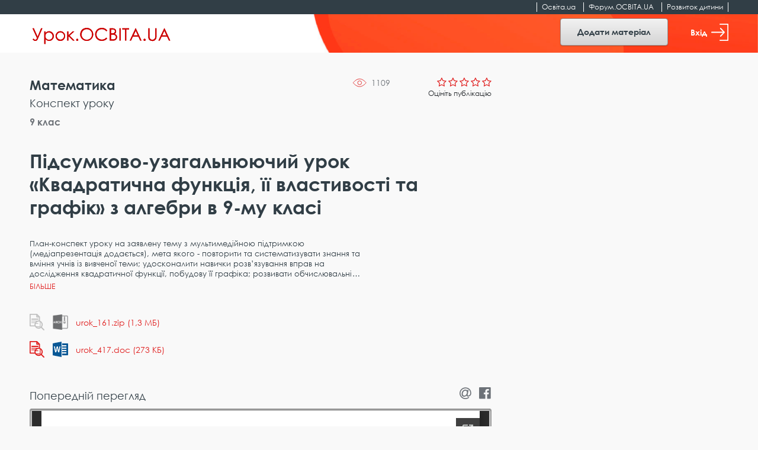

--- FILE ---
content_type: text/html; charset=utf-8
request_url: https://docs.google.com/viewer?url=https://urok.osvita.ua//storage/web/source/olddb/materials/48/urok_417.doc&embedded=true
body_size: 2342
content:
<!DOCTYPE html><html lang="en" dir="ltr"><head><title>urok_417.doc</title><link rel="stylesheet" type="text/css" href="//www.gstatic.com/_/apps-viewer/_/ss/k=apps-viewer.standalone.a19uUV4v8Lc.L.W.O/am=AAQD/d=0/rs=AC2dHMKIcHC-ZI7sbGRsdy-Tqv76hgg_tw" nonce="A-xNbDlUZMMKL-vJ2Bl5rg"/></head><body><div class="ndfHFb-c4YZDc ndfHFb-c4YZDc-AHmuwe-Hr88gd-OWB6Me dif24c vhoiae LgGVmb bvmRsc ndfHFb-c4YZDc-TSZdd ndfHFb-c4YZDc-TJEFFc ndfHFb-c4YZDc-vyDMJf-aZ2wEe ndfHFb-c4YZDc-i5oIFb ndfHFb-c4YZDc-uoC0bf ndfHFb-c4YZDc-e1YmVc" aria-label="Showing viewer."><div class="ndfHFb-c4YZDc-zTETae"></div><div class="ndfHFb-c4YZDc-JNEHMb"></div><div class="ndfHFb-c4YZDc-K9a4Re"><div class="ndfHFb-c4YZDc-E7ORLb-LgbsSe ndfHFb-c4YZDc-LgbsSe-OWB6Me" aria-label="Previous"><div class="ndfHFb-c4YZDc-DH6Rkf-AHe6Kc"><div class="ndfHFb-c4YZDc-Bz112c ndfHFb-c4YZDc-DH6Rkf-Bz112c"></div></div></div><div class="ndfHFb-c4YZDc-tJiF1e-LgbsSe ndfHFb-c4YZDc-LgbsSe-OWB6Me" aria-label="Next"><div class="ndfHFb-c4YZDc-DH6Rkf-AHe6Kc"><div class="ndfHFb-c4YZDc-Bz112c ndfHFb-c4YZDc-DH6Rkf-Bz112c"></div></div></div><div class="ndfHFb-c4YZDc-q77wGc"></div><div class="ndfHFb-c4YZDc-K9a4Re-nKQ6qf ndfHFb-c4YZDc-TvD9Pc-qnnXGd" role="main"><div class="ndfHFb-c4YZDc-EglORb-ge6pde ndfHFb-c4YZDc-K9a4Re-ge6pde-Ne3sFf" role="status" tabindex="-1" aria-label="Loading"><div class="ndfHFb-c4YZDc-EglORb-ge6pde-RJLb9c ndfHFb-c4YZDc-AHmuwe-wcotoc-zTETae"><div class="ndfHFb-aZ2wEe" dir="ltr"><div class="ndfHFb-vyDMJf-aZ2wEe auswjd"><div class="aZ2wEe-pbTTYe aZ2wEe-v3pZbf"><div class="aZ2wEe-LkdAo-e9ayKc aZ2wEe-LK5yu"><div class="aZ2wEe-LkdAo aZ2wEe-hj4D6d"></div></div><div class="aZ2wEe-pehrl-TpMipd"><div class="aZ2wEe-LkdAo aZ2wEe-hj4D6d"></div></div><div class="aZ2wEe-LkdAo-e9ayKc aZ2wEe-qwU8Me"><div class="aZ2wEe-LkdAo aZ2wEe-hj4D6d"></div></div></div><div class="aZ2wEe-pbTTYe aZ2wEe-oq6NAc"><div class="aZ2wEe-LkdAo-e9ayKc aZ2wEe-LK5yu"><div class="aZ2wEe-LkdAo aZ2wEe-hj4D6d"></div></div><div class="aZ2wEe-pehrl-TpMipd"><div class="aZ2wEe-LkdAo aZ2wEe-hj4D6d"></div></div><div class="aZ2wEe-LkdAo-e9ayKc aZ2wEe-qwU8Me"><div class="aZ2wEe-LkdAo aZ2wEe-hj4D6d"></div></div></div><div class="aZ2wEe-pbTTYe aZ2wEe-gS7Ybc"><div class="aZ2wEe-LkdAo-e9ayKc aZ2wEe-LK5yu"><div class="aZ2wEe-LkdAo aZ2wEe-hj4D6d"></div></div><div class="aZ2wEe-pehrl-TpMipd"><div class="aZ2wEe-LkdAo aZ2wEe-hj4D6d"></div></div><div class="aZ2wEe-LkdAo-e9ayKc aZ2wEe-qwU8Me"><div class="aZ2wEe-LkdAo aZ2wEe-hj4D6d"></div></div></div><div class="aZ2wEe-pbTTYe aZ2wEe-nllRtd"><div class="aZ2wEe-LkdAo-e9ayKc aZ2wEe-LK5yu"><div class="aZ2wEe-LkdAo aZ2wEe-hj4D6d"></div></div><div class="aZ2wEe-pehrl-TpMipd"><div class="aZ2wEe-LkdAo aZ2wEe-hj4D6d"></div></div><div class="aZ2wEe-LkdAo-e9ayKc aZ2wEe-qwU8Me"><div class="aZ2wEe-LkdAo aZ2wEe-hj4D6d"></div></div></div></div></div></div><span class="ndfHFb-c4YZDc-EglORb-ge6pde-fmcmS ndfHFb-c4YZDc-AHmuwe-wcotoc-zTETae" aria-hidden="true">Loading&hellip;</span></div><div class="ndfHFb-c4YZDc-ujibv-nUpftc"><img class="ndfHFb-c4YZDc-ujibv-JUCs7e" src="/viewerng/thumb?ds=[base64]&amp;ck=lantern&amp;dsmi=unknown&amp;authuser&amp;w=800&amp;webp=true&amp;r=gp&amp;p=proj"/></div></div></div></div><script nonce="DLipdVLxXh6AgaLBg2z5qg">/*

 Copyright The Closure Library Authors.
 SPDX-License-Identifier: Apache-2.0
*/
function c(a,e,f){a._preloadFailed||a.complete&&a.naturalWidth===void 0?f():a.complete&&a.naturalWidth?e():(a.addEventListener("load",function(){e()},!1),a.addEventListener("error",function(){f()},!1))}
for(var d=function(a,e,f){function k(){b.style.display="none"}var g=document.body.getElementsByClassName(a)[0],b;g&&(b=g.getElementsByClassName(f)[0])&&(b._preloadStartTime=Date.now(),b.onerror=function(){this._preloadFailed=!0},c(b,function(){b.naturalWidth<800?k():(b._preloadEndTime||(b._preloadEndTime=Date.now()),e&&(g.getElementsByClassName(e)[0].style.display="none"))},k))},h=["_initStaticViewer"],l=this||self,m;h.length&&(m=h.shift());)h.length||d===void 0?l=l[m]&&l[m]!==Object.prototype[m]?
l[m]:l[m]={}:l[m]=d;
</script><script nonce="DLipdVLxXh6AgaLBg2z5qg">_initStaticViewer('ndfHFb-c4YZDc-K9a4Re-nKQ6qf','ndfHFb-c4YZDc-EglORb-ge6pde','ndfHFb-c4YZDc-ujibv-JUCs7e')</script><script type="text/javascript" charset="UTF-8" src="//www.gstatic.com/_/apps-viewer/_/js/k=apps-viewer.standalone.en_US.xhJaMLJfaPI.O/am=AAQD/d=1/rs=AC2dHMJb5Ica8JbfhCGPoCqHXcqkaOmeNA/m=main" nonce="DLipdVLxXh6AgaLBg2z5qg"></script><script type="text/javascript" src="https://apis.google.com/js/client.js" nonce="DLipdVLxXh6AgaLBg2z5qg"></script><script type="text/javascript" nonce="DLipdVLxXh6AgaLBg2z5qg">_init([["0",null,null,null,null,2,null,null,null,null,0,[1],null,null,null,"https://drive.google.com",null,null,null,null,null,null,null,null,null,null,null,null,null,null,null,null,[["core-745-RC1","prod"],12,1,1],null,null,null,null,[null,null,null,null,"https://accounts.google.com/ServiceLogin?passive\u003d1209600\u0026continue\u003dhttps://docs.google.com/viewer?url%3Dhttps://urok.osvita.ua//storage/web/source/olddb/materials/48/urok_417.doc%26embedded%3Dtrue\u0026hl\u003den-US\u0026followup\u003dhttps://docs.google.com/viewer?url%3Dhttps://urok.osvita.ua//storage/web/source/olddb/materials/48/urok_417.doc%26embedded%3Dtrue",null,null,null,0],null,null,null,null,null,null,null,null,null,null,null,null,null,null,null,0,null,null,null,null,null,null,null,null,null,null,null,null,null,null,null,null,null,null,null,null,null,null,null,null,null,null,null,null,null,null,null,null,null,null,null,null,null,null,null,null,null,null,null,null,null,null,null,null,null,null,null,null,null,null,null,null,null,null,null,null,null,null,null,null,null,null,null,null,null,null,null,null,null,null,null,null,null,null,null,null,null,null,null,null,null,null,null,null,1],[null,"urok_417.doc","/viewerng/thumb?ds\[base64]\u0026ck\u003dlantern\u0026dsmi\u003dunknown\u0026authuser\u0026w\u003d800\u0026webp\u003dtrue\u0026r\u003dgp\u0026p\u003dproj",null,null,null,null,null,null,"/viewerng/upload?ds\[base64]\u0026ck\u003dlantern\u0026dsmi\u003dunknown\u0026authuser\u0026p\u003dproj\u0026r\u003dgp",null,"application/msword",null,null,1,null,"/viewerng/viewer?url\u003dhttps://urok.osvita.ua//storage/web/source/olddb/materials/48/urok_417.doc",null,"https://urok.osvita.ua//storage/web/source/olddb/materials/48/urok_417.doc",null,null,0,null,null,null,null,null,"/viewerng/standalone/refresh?url\u003dhttps://urok.osvita.ua//storage/web/source/olddb/materials/48/urok_417.doc\u0026embedded\u003dtrue",[null,null,"meta?id\u003dACFrOgDb5UIJTe5LL7Bsj8aFcy7XJkQhw2o9U7bhFzvlruDv1HPPu6Fbrv7g4wsvyISw_2r37UZnGsbcF3wJThmnzk5nomdhuukFX0ToclCvUwrzn4S9ehA9OGCzlgVP62azaAplSdOLfP2fiz77","gpaper?id\u003dACFrOgDb5UIJTe5LL7Bsj8aFcy7XJkQhw2o9U7bhFzvlruDv1HPPu6Fbrv7g4wsvyISw_2r37UZnGsbcF3wJThmnzk5nomdhuukFX0ToclCvUwrzn4S9ehA9OGCzlgVP62azaAplSdOLfP2fiz77","press?id\u003dACFrOgDb5UIJTe5LL7Bsj8aFcy7XJkQhw2o9U7bhFzvlruDv1HPPu6Fbrv7g4wsvyISw_2r37UZnGsbcF3wJThmnzk5nomdhuukFX0ToclCvUwrzn4S9ehA9OGCzlgVP62azaAplSdOLfP2fiz77","status?id\u003dACFrOgDb5UIJTe5LL7Bsj8aFcy7XJkQhw2o9U7bhFzvlruDv1HPPu6Fbrv7g4wsvyISw_2r37UZnGsbcF3wJThmnzk5nomdhuukFX0ToclCvUwrzn4S9ehA9OGCzlgVP62azaAplSdOLfP2fiz77","https://doc-00-bk-apps-viewer.googleusercontent.com/viewer/secure/pdf/3nb9bdfcv3e2h2k1cmql0ee9cvc5lole/fsp5ca0u030cisfkqno2ua597unm7a30/1770147900000/lantern/*/ACFrOgDb5UIJTe5LL7Bsj8aFcy7XJkQhw2o9U7bhFzvlruDv1HPPu6Fbrv7g4wsvyISw_2r37UZnGsbcF3wJThmnzk5nomdhuukFX0ToclCvUwrzn4S9ehA9OGCzlgVP62azaAplSdOLfP2fiz77","img?id\u003dACFrOgDb5UIJTe5LL7Bsj8aFcy7XJkQhw2o9U7bhFzvlruDv1HPPu6Fbrv7g4wsvyISw_2r37UZnGsbcF3wJThmnzk5nomdhuukFX0ToclCvUwrzn4S9ehA9OGCzlgVP62azaAplSdOLfP2fiz77","presspage?id\u003dACFrOgDb5UIJTe5LL7Bsj8aFcy7XJkQhw2o9U7bhFzvlruDv1HPPu6Fbrv7g4wsvyISw_2r37UZnGsbcF3wJThmnzk5nomdhuukFX0ToclCvUwrzn4S9ehA9OGCzlgVP62azaAplSdOLfP2fiz77"],null,null,null,"doc"],"","",2]);</script></body></html>

--- FILE ---
content_type: text/html; charset=utf-8
request_url: https://www.google.com/recaptcha/api2/aframe
body_size: 266
content:
<!DOCTYPE HTML><html><head><meta http-equiv="content-type" content="text/html; charset=UTF-8"></head><body><script nonce="TPRIM8f1aV6sAqci0swhUg">/** Anti-fraud and anti-abuse applications only. See google.com/recaptcha */ try{var clients={'sodar':'https://pagead2.googlesyndication.com/pagead/sodar?'};window.addEventListener("message",function(a){try{if(a.source===window.parent){var b=JSON.parse(a.data);var c=clients[b['id']];if(c){var d=document.createElement('img');d.src=c+b['params']+'&rc='+(localStorage.getItem("rc::a")?sessionStorage.getItem("rc::b"):"");window.document.body.appendChild(d);sessionStorage.setItem("rc::e",parseInt(sessionStorage.getItem("rc::e")||0)+1);localStorage.setItem("rc::h",'1770147963952');}}}catch(b){}});window.parent.postMessage("_grecaptcha_ready", "*");}catch(b){}</script></body></html>